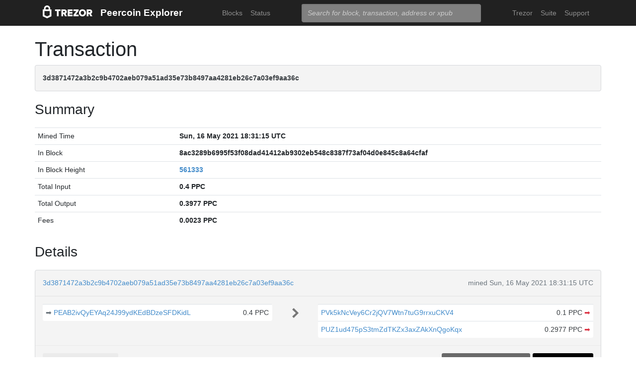

--- FILE ---
content_type: text/html; charset=utf-8
request_url: https://blockbook.peercoin.net/tx/3d3871472a3b2c9b4702aeb079a51ad35e73b8497aa4281eb26c7a03ef9aa36c
body_size: 3888
content:
<!doctype html><html lang="en"><head><meta charset="utf-8"><meta name="viewport" content="width=device-width,initial-scale=1.0,shrink-to-fit=no"><link rel="stylesheet" href="https://maxcdn.bootstrapcdn.com/bootstrap/4.0.0/css/bootstrap.min.css" integrity="sha384-Gn5384xqQ1aoWXA+058RXPxPg6fy4IWvTNh0E263XmFcJlSAwiGgFAW/dAiS6JXm" crossorigin="anonymous"><link rel="stylesheet" href="/static/css/main.css"><meta http-equiv="X-UA-Compatible" content="IE=edge"><meta name="description" content="Trezor Peercoin Explorer"><title>Trezor Peercoin Explorer</title></head><body><header id="header"><div class="container"><nav class="navbar navbar-expand-md navbar-dark bg-trezor"><a class="navbar-brand" href="/" title="Home"><div alt="Trezor Wallet" style="margin-top: 3px;"><svg width="100" version="1.1" id="logotyp" xmlns="http://www.w3.org/2000/svg" xlink="http://www.w3.org/1999/xlink" x="0px" y="0px" viewBox="0 0 163.7 41.9" space="preserve"><polygon points="101.1,12.8 118.2,12.8 118.2,17.3 108.9,29.9 118.2,29.9 118.2,35.2 101.1,35.2 101.1,30.7 110.4,18.1 101.1,18.1"></polygon><path d="M158.8,26.9c2.1-0.8,4.3-2.9,4.3-6.6c0-4.5-3.1-7.4-7.7-7.4h-10.5v22.3h5.8v-7.5h2.2l4.1,7.5h6.7L158.8,26.9z M154.7,22.5h-4V18h4c1.5,0,2.5,0.9,2.5,2.2C157.2,21.6,156.2,22.5,154.7,22.5z"></path><path d="M130.8,12.5c-6.8,0-11.6,4.9-11.6,11.5s4.9,11.5,11.6,11.5s11.7-4.9,11.7-11.5S137.6,12.5,130.8,12.5z M130.8,30.3c-3.4,0-5.7-2.6-5.7-6.3c0-3.8,2.3-6.3,5.7-6.3c3.4,0,5.8,2.6,5.8,6.3C136.6,27.7,134.2,30.3,130.8,30.3z"></path><polygon points="82.1,12.8 98.3,12.8 98.3,18 87.9,18 87.9,21.3 98,21.3 98,26.4 87.9,26.4 87.9,30 98.3,30 98.3,35.2 82.1,35.2"></polygon><path d="M24.6,9.7C24.6,4.4,20,0,14.4,0S4.2,4.4,4.2,9.7v3.1H0v22.3h0l14.4,6.7l14.4-6.7h0V12.9h-4.2V9.7z M9.4,9.7c0-2.5,2.2-4.5,5-4.5s5,2,5,4.5v3.1H9.4V9.7z M23,31.5l-8.6,4l-8.6-4V18.1H23V31.5z"></path><path d="M79.4,20.3c0-4.5-3.1-7.4-7.7-7.4H61.2v22.3H67v-7.5h2.2l4.1,7.5H80l-4.9-8.3C77.2,26.1,79.4,24,79.4,20.3z M71,22.5h-4V18h4c1.5,0,2.5,0.9,2.5,2.2C73.5,21.6,72.5,22.5,71,22.5z"></path><polygon points="40.5,12.8 58.6,12.8 58.6,18.1 52.4,18.1 52.4,35.2 46.6,35.2 46.6,18.1 40.5,18.1"></polygon></svg></div></a><a class="navbar-brand" href="/">Peercoin Explorer</a><button class="navbar-toggler" type="button" onclick="if(document.getElementById('toggler').className.indexOf('show')>0){document.getElementById('toggler').className='navbar-collapse collapse'}else{document.getElementById('toggler').className='navbar-collapse show'}"><span class="navbar-toggler-icon"></span></button><div class="navbar-collapse collapse" id="toggler"><ul class="navbar-nav ml-md-auto"><li class="nav-item"><a href="/blocks" class="nav-link">Blocks</a></li><li class="nav-item"><a href="/" class="nav-link">Status</a></li></ul><span class="navbar-form ml-md-auto"><form id="search" action="/search" method="get"><input name="q" type="text" class="form-control" placeholder="Search for block, transaction, address or xpub" focus="true"></form></span><ul class="navbar-nav ml-md-auto"><li class="nav-item"><a class="nav-link" href="https://trezor.io/" target="_blank" rel="noopener noreferrer">Trezor</a></li><li class="nav-item"><a class="nav-link" href="https://suite.trezor.io/" target="_blank" rel="noopener noreferrer">Suite</a></li><li class="nav-item"><a class="nav-link" href="https://trezor.io/support" target="_blank" rel="noopener noreferrer">Support</a></li></ul></div></nav></div></header><main id="wrap"><div class="container"><h1>Transaction</h1><div class="alert alert-data ellipsis"><span class="data">3d3871472a3b2c9b4702aeb079a51ad35e73b8497aa4281eb26c7a03ef9aa36c</span></div><h3>Summary</h3><div class="data-div"><table class="table data-table"><tbody><tr><td style="width: 25%;">Mined Time</td><td class="data">Sun, 16 May 2021 18:31:15 UTC</td></tr><tr><td style="width: 25%;">In Block</td><td class="ellipsis data">8ac3289b6995f53f08dad41412ab9302eb548c8387f73af04d0e845c8a64cfaf</td></tr><tr><td>In Block Height</td><td class="data"><a href="/block/561333">561333</a></td></tr><tr><td>Total Input</td><td class="data">0.4 PPC</td></tr><tr><td>Total Output</td><td class="data">0.3977 PPC</td></tr><tr><td>Fees</td><td class="data">0.0023 PPC</td></tr></tbody></table></div><h3>Details</h3><div class="data-div"><div class="alert alert-data"><div class="row line-bot"><div class="col-xs-7 col-md-8 ellipsis"><a href="/tx/3d3871472a3b2c9b4702aeb079a51ad35e73b8497aa4281eb26c7a03ef9aa36c">3d3871472a3b2c9b4702aeb079a51ad35e73b8497aa4281eb26c7a03ef9aa36c</a></div><div class="col-xs-5 col-md-4 text-muted text-right">mined Sun, 16 May 2021 18:31:15 UTC</div></div><div class="row line-mid"><div class="col-md-5"><div class="row tx-in"><table class="table data-table"><tbody><tr><td><a class="float-left text-muted" href="/tx/f36ef4147f50b190bd8a3f91a18f82c02958ef3fa347c71123dacca870977af4" title="Outpoint f36ef4147f50b190bd8a3f91a18f82c02958ef3fa347c71123dacca870977af4,1">➡&nbsp;</a><span class="ellipsis tx-addr"><a href="/address/PEAB2ivQyEYAq24J99ydKEdBDzeSFDKidL">PEAB2ivQyEYAq24J99ydKEdBDzeSFDKidL</a></span><span class="tx-amt">0.4 PPC</span></td></tr></tbody></table></div></div><div class="col-md-1 col-xs-12 text-center"><svg class="octicon" viewBox="0 0 8 16"><path fill-rule="evenodd" d="M7.5 8l-5 5L1 11.5 4.75 8 1 4.5 2.5 3l5 5z"></path></svg></div><div class="col-md-6"><div class="row tx-out"><table class="table data-table"><tbody><tr><td><span class="ellipsis tx-addr"><a href="/address/PVk5kNcVey6Cr2jQV7Wtn7tuG9rrxuCKV4">PVk5kNcVey6Cr2jQV7Wtn7tuG9rrxuCKV4</a></span><span class="tx-amt">0.1 PPC <a class="text-danger" href="/spending/3d3871472a3b2c9b4702aeb079a51ad35e73b8497aa4281eb26c7a03ef9aa36c/0" title="Spent">➡</a></span></td></tr><tr><td><span class="ellipsis tx-addr"><a href="/address/PUZ1ud475pS3tmZdTKZx3axZAkXnQgoKqx">PUZ1ud475pS3tmZdTKZx3axZAkXnQgoKqx</a></span><span class="tx-amt">0.2977 PPC <a class="text-danger" href="/spending/3d3871472a3b2c9b4702aeb079a51ad35e73b8497aa4281eb26c7a03ef9aa36c/1" title="Spent">➡</a></span></td></tr></tbody></table></div></div></div><div class="row line-top"><div class="col-xs-6 col-sm-4 col-md-4"><span class="txvalues txvalues-default">Fee: 0.0023 PPC</span></div><div class="col-xs-6 col-sm-8 col-md-8 text-right"><span class="txvalues txvalues-success">289947 Confirmations</span><span class="txvalues txvalues-primary">0.3977 PPC</span></div></div></div></div><div class="data-div"><h5>Raw Transaction</h5><div class="alert alert-data" style="word-wrap: break-word; font-size: smaller;"><pre id="txSpecific"></pre></div><script type="text/javascript">txSpecific = {"txid":"3d3871472a3b2c9b4702aeb079a51ad35e73b8497aa4281eb26c7a03ef9aa36c","hash":"3d3871472a3b2c9b4702aeb079a51ad35e73b8497aa4281eb26c7a03ef9aa36c","version":1,"time":1621189745,"size":229,"vsize":229,"weight":916,"locktime":0,"vin":[{"txid":"f36ef4147f50b190bd8a3f91a18f82c02958ef3fa347c71123dacca870977af4","vout":1,"scriptSig":{"asm":"304402207018ac54e4351cd733c2a97d6323d5d89b16f498871d544c865da79d2f6fc9b00220091c297e4590723a04b4457031201bdf436ba58bb562802231d083d6397916fd[ALL] 036074599541c5ba235ee9f3acad50ca2986ca8f862f53ac3234dde7583b0d49e0","hex":"[base64]"},"sequence":4294967295}],"vout":[{"value":0.100000,"n":0,"scriptPubKey":{"asm":"OP_DUP OP_HASH160 e809df25c36ae7fd84c071e8352c15d40ed56c7e OP_EQUALVERIFY OP_CHECKSIG","desc":"addr(PVk5kNcVey6Cr2jQV7Wtn7tuG9rrxuCKV4)#vz8had28","hex":"76a914e809df25c36ae7fd84c071e8352c15d40ed56c7e88ac","address":"PVk5kNcVey6Cr2jQV7Wtn7tuG9rrxuCKV4","type":"pubkeyhash"}},{"value":0.297700,"n":1,"scriptPubKey":{"asm":"OP_DUP OP_HASH160 daf9f6e23dc646449353b25401d284594db36737 OP_EQUALVERIFY OP_CHECKSIG","desc":"addr(PUZ1ud475pS3tmZdTKZx3axZAkXnQgoKqx)#pn08acau","hex":"76a914daf9f6e23dc646449353b25401d284594db3673788ac","address":"PUZ1ud475pS3tmZdTKZx3axZAkXnQgoKqx","type":"pubkeyhash"}}],"hex":"[base64]","blockhash":"8ac3289b6995f53f08dad41412ab9302eb548c8387f73af04d0e845c8a64cfaf","confirmations":246033,"blocktime":1621189875};function syntaxHighlight(json) {json = JSON.stringify(json, undefined, 2);json = json.replace(/&/g, '&amp;').replace(/</g, '&lt;').replace(/>/g, '&gt;');return json.replace(/("(\\u[a-zA-Z0-9]{4}|\\[^u]|[^\\"])*"(\s*:)?|\b(true|false|null)\b|-?\d+(?:\.\d*)?(?:[eE][+\-]?\d+)?)/g, function (match) {var cls = 'number';if (/^"/.test(match)) {if (/:$/.test(match)) {cls = 'key';} else {cls = 'string';}} else if (/true|false/.test(match)) {cls = 'boolean';} else if (/null/.test(match)) {cls = 'null';}return '<span class="' + cls + '">' + match + '</span>';});}document.getElementById('txSpecific').innerHTML = syntaxHighlight(txSpecific);</script></div></div></main><footer id="footer" class="footer"><div class="container"><nav class="navbar navbar-expand-lg navbar-dark bg-trezor"><span class="navbar-nav"><a class="nav-link" href="https://satoshilabs.com/" target="_blank" rel="noopener noreferrer">© 2017-2022 SatoshiLabs</a></span><span class="navbar-nav ml-md-auto"><a class="nav-link" href="https://shop.trezor.io/static/shared/about/terms-of-use.pdf" target="_blank" rel="noopener noreferrer">Terms of Use</a></span><span class="navbar-nav ml-md-auto"><a class="nav-link" href="/sendtx">Send Transaction</a></span><span class="navbar-nav ml-md-auto d-md-flex d-none"><a class="nav-link active" href="http://shop.trezor.io" target="_blank" rel="noopener noreferrer">Don't have a Trezor? Get one!</a></span></nav></div></footer></body></html>

--- FILE ---
content_type: text/css; charset=utf-8
request_url: https://blockbook.peercoin.net/static/css/main.css
body_size: 4662
content:
html, body {
    height: 100%;
}

body {
    width: 100%;
    min-height: 100%;
    background-color: #ffffff;
    font-family: -apple-system, BlinkMacSystemFont, "Segoe UI", "Roboto", "Helvetica Neue", Arial, sans-serif;
    font-size: 11px;
}

a {
    color: #428bca;
    text-decoration: none;
}

h1 small {
    font-size: 65%;
}

h3 {
    margin-top: 20px;
}

.octicon {
    color: #777;
    display: inline-block;
    vertical-align: text-top;
    fill: currentColor;
    height: 16px;
}

.navbar-form {
    padding-bottom: 1px;
}

.navbar-form .form-control {
    background-color: gray;
    color: #fff;
    border-radius: 3px;
    -webkit-border-radius: 3px;
    -moz-border-radius: 3px;
    border: 0;
    -webkit-box-shadow: 1px 1px 0 0 rgba(255, 255, 255, .41), inset 1px 1px 3px 0 rgba(0, 0, 0, .10);
    -moz-box-shadow: 1px 1px 0 0 rgba(255, 255, 255, .41), inset 1px 1px 3px 0 rgba(0, 0, 0, .10);
    box-shadow: 1px 1px 0 0 rgba(255, 255, 255, .41), inset 1px 1px 3px 0 rgba(0, 0, 0, .10);
}

@media (min-width: 768px) {
    .container {
        max-width: 750px;
    }
}

@media (min-width: 992px) {
    body {
        font-size: 12px;
    }
    .container {
        max-width: 970px;
    }
    .octicon {
        height: 24px;
    }
    .navbar-form .form-control {
        width: 230px;
    }
}

@media (min-width: 1200px) {
    body {
        font-size: 14px;
    }
    .container {
        max-width: 1170px;
    }
    .octicon {
        height: 32px;
    }
    .navbar-form .form-control {
        width: 360px;
    }
}

#header {
    position: absolute;
    top: 0;
    left: 0;
    width: 100%;
    margin: 0;
    padding-bottom: 0;
    padding-top: 0;
    background-color: #212121;
    border: 0;
}

.bg-trezor {
    background-color: #212121!important;
    padding-top: 3px;
    padding-bottom: 2px;
    z-index: 2;
}

.bg-trezor .navbar-brand {
    color: rgba(255, 255, 255);
    font-weight: bold;
    font-size: 19px;
    fill: #FFFFFF;
}

@media (max-width: 768px) {
    .navbar {
        font-size: 14px;
    }
    .bg-trezor .navbar-brand {
        font-weight: normal;
        font-size: 14px;
    }
}

#wrap {
    min-height: 100%;
    height: auto;
    padding: 75px 0;
    margin: 0 auto -42px;
}

#footer {
    background-color: #212121;
    color: #fff;
    height: 42px;
    overflow: hidden;
}

.alert-data {
    color: #383d41;
    background-color: #f4f4f4;
    border-color: #d6d8db;
    padding: 15px;
}

.line-top {
    border-top: 1px solid #EAEAEA;
    padding: 10px 0 0;
}

.line-mid {
    padding: 15px;
}

.line-bot {
    border-bottom: 2px solid #EAEAEA;
    padding: 0 0 15px;
}

.txvalues {
    display: inline-block;
    padding: .7em 2em;
    font-size: 13px;
    color: #fff;
    text-align: center;
    white-space: nowrap;
    vertical-align: baseline;
    border-radius: .25em;
    margin-top: 5px;
}

.txvalues:not(:last-child) {
    margin-right: 5px;
}

.txvalues-default {
    background-color: #EBEBEB;
    color: #333;
}

.txvalues-success {
    background-color: dimgray;
}

.txvalues-primary {
    background-color: #000;
}

.txvalues-danger {
    background-color: #AC0015;
    text-transform: uppercase;
}

.tx-own {
    background-color: #fbf8f0;
}

.tx-amt {
    float: right!important;
}

.tx-in .tx-own .tx-amt {
    color: #dc3545!important;
}

.tx-out .tx-own .tx-amt {
    color: #28a745!important;
}

.tx-addr {
    float: left!important;
}

.ellipsis {
    overflow: hidden;
    text-overflow: ellipsis;
    white-space: nowrap;
}

.data-div {
    margin: 20px 0 30px 0;
}

.data-div .col-md-10 {
    padding-left: 0;
}

.data-table {
    table-layout: fixed;
    border-radius: .25rem;
    background: white;
}

.data-table td, .data-table th {
    padding: .4rem;
}

.data-table span.ellipsis {
    max-width: 100%;
}

.data {
    font-weight: bold;
}

table.data-table table.data-table th {
    border-top: 0;
    font-weight: normal;
}

.alert .data-table {
    margin: 0;
}

::-webkit-input-placeholder {
    color: #CCC!important;
    font-style: italic;
    font-size: 14px;
}

::-moz-placeholder {
    color: #CCC!important;
    font-style: italic;
    font-size: 14px;
}

.h-container ul, .h-container h3 {
    margin: 0;
}

.h-container h5 {
    margin-top: 6px;
    margin-bottom: 0;
}

.page-link {
    color: #428bca;
}

.page-text {
    display: block;
    padding: .5rem .3rem;
    line-height: 1.25;
}

.page-link {
    color: #428bca;
}

.page-item.active .page-link {
    background-color: #428bca;
}

#txSpecific {
    margin: 0;
}

.string {
    color: darkgreen;
}

.number, .boolean {
    color: darkred;
}

.null {
    color: red;
}

.key {
    color: #333;
}